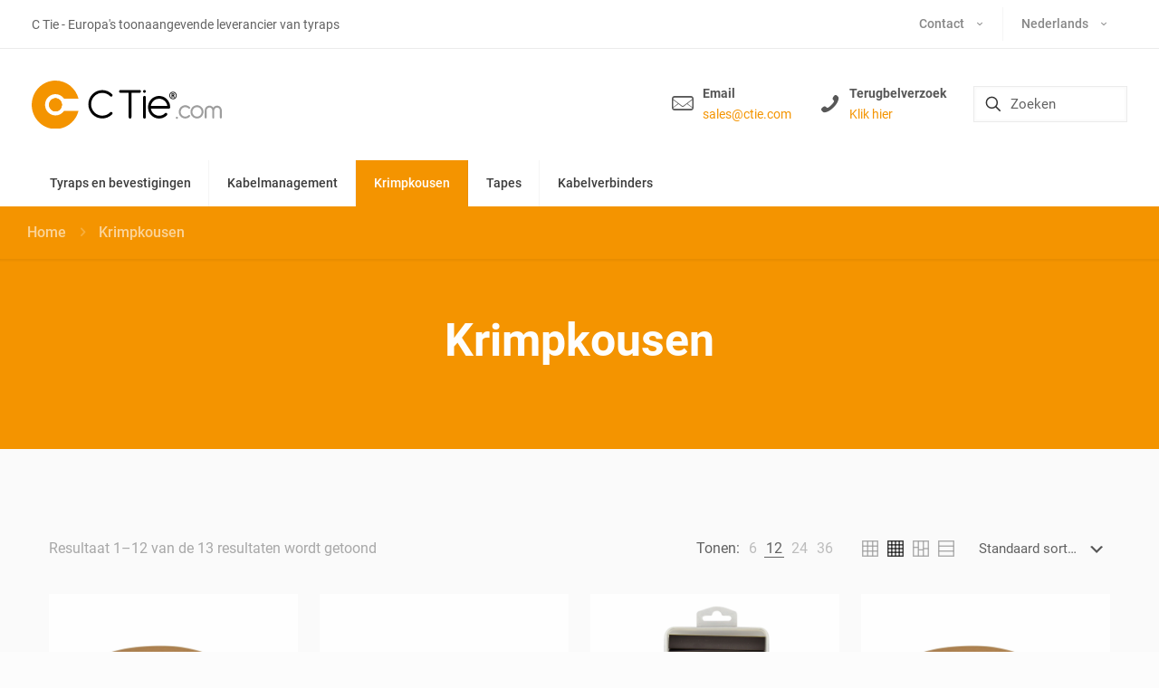

--- FILE ---
content_type: image/svg+xml
request_url: https://ctie.com/wp-content/uploads/2024/09/ctie_logo_220px.svg
body_size: 1941
content:
<?xml version="1.0" encoding="UTF-8"?>
<svg xmlns="http://www.w3.org/2000/svg" xmlns:xlink="http://www.w3.org/1999/xlink" xmlns:xodm="http://www.corel.com/coreldraw/odm/2003" xml:space="preserve" width="220px" height="55px" version="1.1" style="shape-rendering:geometricPrecision; text-rendering:geometricPrecision; image-rendering:optimizeQuality; fill-rule:evenodd; clip-rule:evenodd" viewBox="0 0 125.02 31.27">
 <defs>
  <style type="text/css">
   
    .fil3 {fill:#9D9D9D}
    .fil1 {fill:black;fill-rule:nonzero}
    .fil2 {fill:#9D9D9D;fill-rule:nonzero}
    .fil0 {fill:#F49400;fill-rule:nonzero}
   
  </style>
 </defs>
 <g id="Layer_x0020_1">
  <metadata id="CorelCorpID_0Corel-Layer"></metadata>
  <g id="_1979331718080">
   <g id="_2274439093200">
    <circle class="fil0" cx="15.64" cy="15.64" r="4.24"></circle>
    <circle class="fil0" cx="15.64" cy="15.64" r="4.24"></circle>
    <circle class="fil0" transform="matrix(0.450837 -0.186743 0.186743 0.450836 15.636 15.6372)" r="8.69"></circle>
    <path class="fil0" d="M30.77 19.58c-1.75,6.73 -7.86,11.69 -15.13,11.69 -8.64,0 -15.64,-7 -15.64,-15.63 0,-8.64 7,-15.64 15.64,-15.64 7.27,0 13.38,4.97 15.13,11.69l-9.51 0c-1.25,-1.77 -3.3,-2.92 -5.63,-2.92 -3.79,0 -6.87,3.07 -6.87,6.87 0,3.79 3.08,6.86 6.87,6.86 2.33,0 4.38,-1.15 5.62,-2.92 3.18,0 6.35,0 9.52,0z"></path>
    <path class="fil1" d="M51.61 10.1c0.36,0.35 0.93,0.35 1.28,0 0.35,-0.36 0.35,-0.93 0,-1.28 -3.57,-3.57 -9.39,-3.57 -12.96,0 -3.57,3.57 -3.57,9.39 0,12.96 1.79,1.78 4.13,2.68 6.48,2.68 2.35,0 4.69,-0.9 6.48,-2.68 0.35,-0.35 0.35,-0.92 0,-1.28 -0.35,-0.35 -0.92,-0.35 -1.27,0 -2.87,2.87 -7.54,2.87 -10.41,0 -2.87,-2.86 -2.87,-7.53 0,-10.4 2.87,-2.87 7.54,-2.87 10.41,0l-0.01 0 0 0z"></path>
    <path class="fil1" d="M78.61 12.06c-2.84,2.84 -2.84,7.47 0,10.32 1.42,1.42 3.29,2.13 5.16,2.13 1.87,0 3.74,-0.71 5.16,-2.13 0.35,-0.35 0.35,-0.93 0,-1.28 -0.35,-0.35 -0.92,-0.35 -1.27,0 -2.14,2.15 -5.63,2.15 -7.77,0 -0.84,-0.83 -1.35,-1.87 -1.53,-2.96l11.81 0c0.49,0 0.9,-0.4 0.9,-0.89 0.01,-1.96 -0.75,-3.81 -2.14,-5.19 -2.84,-2.85 -7.47,-2.85 -10.32,0l0 0 0 0zm-0.26 4.28c0.18,-1.1 0.69,-2.16 1.54,-3.01 2.14,-2.14 5.63,-2.14 7.77,0 0.83,0.83 1.36,1.88 1.54,3.01l-10.85 0z"></path>
    <path class="fil1" d="M74.15 9.85c-0.49,0 -0.9,0.41 -0.9,0.91l0 12.89c0,0.5 0.41,0.9 0.9,0.9 0.5,0 0.91,-0.4 0.91,-0.9l0 -12.89c0,-0.5 -0.41,-0.91 -0.91,-0.91z"></path>
    <path class="fil1" d="M74.99 6.64c-0.03,-0.05 -0.05,-0.11 -0.09,-0.16 -0.03,-0.04 -0.06,-0.09 -0.11,-0.13 -0.21,-0.21 -0.52,-0.3 -0.81,-0.25 -0.06,0.02 -0.12,0.03 -0.17,0.05 -0.06,0.03 -0.11,0.05 -0.16,0.09 -0.05,0.03 -0.09,0.07 -0.13,0.11 -0.04,0.04 -0.08,0.09 -0.12,0.13 -0.03,0.05 -0.06,0.11 -0.08,0.16 -0.02,0.05 -0.04,0.11 -0.05,0.17 -0.01,0.06 -0.02,0.12 -0.02,0.18 0,0.06 0.01,0.11 0.02,0.17 0.01,0.06 0.03,0.12 0.05,0.17 0.02,0.05 0.05,0.11 0.08,0.16 0.04,0.05 0.08,0.09 0.12,0.13 0.04,0.04 0.08,0.08 0.13,0.12 0.05,0.03 0.1,0.05 0.16,0.08 0.05,0.02 0.11,0.04 0.17,0.05 0.06,0.01 0.12,0.02 0.17,0.02 0.24,0 0.47,-0.1 0.64,-0.27 0.04,-0.04 0.08,-0.08 0.11,-0.13 0.04,-0.05 0.06,-0.11 0.09,-0.16 0.02,-0.05 0.04,-0.11 0.05,-0.17 0.01,-0.06 0.02,-0.11 0.02,-0.17 0,-0.06 -0.01,-0.12 -0.02,-0.18 -0.01,-0.06 -0.03,-0.12 -0.05,-0.17l0 0z"></path>
    <path class="fil1" d="M70.95 6.08l-12.57 0c-0.5,0 -0.91,0.41 -0.91,0.91 0,0.49 0.41,0.9 0.91,0.9l5.38 0 0 15.76c0,0.5 0.41,0.91 0.9,0.91 0.5,0 0.91,-0.41 0.91,-0.91l0 -15.76 5.38 0c0.5,0 0.9,-0.41 0.9,-0.91 0,-0.5 -0.4,-0.9 -0.9,-0.9l0 0 0 0z"></path>
    <path class="fil1" d="M93.41 9.72l0 -0.01c0.23,-0.08 0.48,-0.31 0.48,-0.64 0,-0.24 -0.09,-0.42 -0.25,-0.54 -0.19,-0.14 -0.48,-0.2 -0.88,-0.2 -0.33,0 -0.62,0.02 -0.82,0.05l0 2.55 0.61 0 0 -1.01 0.19 0c0.25,0 0.36,0.09 0.44,0.41 0.08,0.32 0.14,0.53 0.19,0.6l0.63 0c-0.06,-0.1 -0.14,-0.43 -0.23,-0.73 -0.06,-0.23 -0.17,-0.41 -0.36,-0.48l0 0 0 0zm-0.62 -0.23l-0.24 0 0 -0.71c0.04,-0.01 0.13,-0.02 0.28,-0.02 0.28,0.01 0.45,0.13 0.45,0.37 0,0.23 -0.18,0.37 -0.49,0.37l0 -0.01z"></path>
    <path class="fil1" d="M92.93 7.2c-1.34,0 -2.44,1.09 -2.44,2.43 0,1.35 1.1,2.44 2.44,2.44 1.34,0 2.43,-1.09 2.43,-2.44 0,-1.34 -1.09,-2.43 -2.43,-2.43zm0 4.36c-1.07,0 -1.93,-0.86 -1.93,-1.93 0,-1.06 0.86,-1.93 1.93,-1.93 1.06,0 1.93,0.87 1.93,1.93 0,1.07 -0.87,1.93 -1.93,1.93z"></path>
    <path class="fil2" d="M96.1 23.78c-0.01,-0.04 -0.04,-0.08 -0.06,-0.12 -0.03,-0.04 -0.06,-0.08 -0.09,-0.11 -0.03,-0.03 -0.07,-0.06 -0.11,-0.09 -0.04,-0.02 -0.08,-0.04 -0.12,-0.06 -0.04,-0.02 -0.08,-0.03 -0.13,-0.04 -0.09,-0.02 -0.18,-0.02 -0.27,0 -0.05,0.01 -0.09,0.02 -0.14,0.04 -0.04,0.01 -0.08,0.04 -0.12,0.06 -0.04,0.03 -0.07,0.06 -0.1,0.09 -0.03,0.03 -0.06,0.07 -0.09,0.11 -0.02,0.04 -0.05,0.08 -0.07,0.12 -0.01,0.04 -0.03,0.09 -0.03,0.13 -0.01,0.04 -0.02,0.09 -0.02,0.14 0,0.18 0.08,0.36 0.21,0.49 0.03,0.04 0.07,0.06 0.1,0.09 0.04,0.03 0.08,0.05 0.12,0.07 0.05,0.01 0.09,0.03 0.14,0.04 0.04,0 0.09,0.01 0.13,0.01 0.05,0 0.09,-0.01 0.14,-0.01 0.04,-0.01 0.09,-0.03 0.13,-0.04 0.04,-0.02 0.08,-0.04 0.12,-0.07 0.04,-0.03 0.08,-0.05 0.11,-0.09 0.13,-0.13 0.2,-0.31 0.2,-0.49 0,-0.05 0,-0.1 -0.01,-0.14 -0.01,-0.04 -0.02,-0.09 -0.04,-0.13l0 0 0 0z"></path>
    <path class="fil3" d="M103.15 18.06c-1.19,-1.19 -3.12,-1.19 -4.3,0 -1.19,1.18 -1.19,3.11 0,4.3 1.18,1.18 3.11,1.18 4.3,0 0.24,-0.24 0.63,-0.24 0.88,0 0.24,0.24 0.24,0.63 0,0.88 -0.81,0.8 -1.89,1.25 -3.03,1.25 -1.14,0 -2.23,-0.45 -3.03,-1.25 -1.67,-1.67 -1.67,-4.39 0,-6.06 1.67,-1.67 4.39,-1.67 6.06,0 0.24,0.24 0.24,0.63 0,0.88 -0.25,0.24 -0.64,0.24 -0.88,0zm2.54 -0.88c1.67,-1.67 4.39,-1.67 6.06,0 1.67,1.67 1.67,4.39 0,6.06 -0.81,0.8 -1.89,1.25 -3.03,1.25 -1.14,0 -2.23,-0.45 -3.03,-1.25 -1.67,-1.67 -1.67,-4.39 0,-6.06zm5.18 5.18c1.18,-1.19 1.18,-3.12 0,-4.3 -0.57,-0.58 -1.34,-0.89 -2.15,-0.89 -0.81,0 -1.58,0.31 -2.15,0.89 -1.19,1.18 -1.19,3.11 0,4.3 1.18,1.18 3.11,1.18 4.3,0zm8.54 -4.93c0.59,-0.78 1.51,-1.25 2.5,-1.25 1.71,0 3.11,1.4 3.11,3.12l0 4.57c0,0.35 -0.28,0.63 -0.62,0.63 -0.34,0 -0.62,-0.28 -0.62,-0.63l0 -4.57c0,-1.04 -0.84,-1.88 -1.87,-1.88 -1.04,0 -1.88,0.84 -1.88,1.88l0 4.57c0,0.35 -0.28,0.63 -0.62,0.63 -0.34,0 -0.62,-0.28 -0.62,-0.63l0 -4.57c0,-1.04 -0.84,-1.88 -1.87,-1.88 -1.04,0 -1.88,0.84 -1.88,1.88l0 4.57c0,0.35 -0.28,0.63 -0.62,0.63 -0.34,0 -0.62,-0.28 -0.62,-0.63l0 -4.57c0,-1.72 1.4,-3.12 3.12,-3.12 0.98,0 1.9,0.47 2.49,1.25l0 0z"></path>
   </g>
  </g>
 </g>
</svg>
